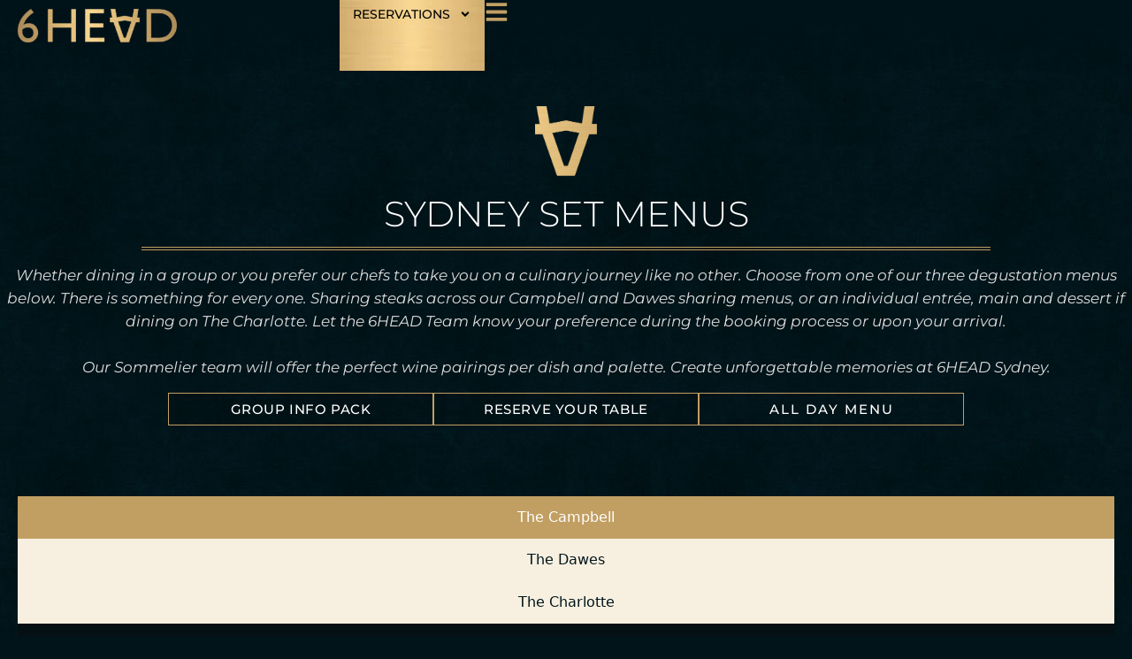

--- FILE ---
content_type: application/javascript; charset=utf-8
request_url: https://6head.com.au/wp-content/cache/min/1/wp-content/plugins/seagrass-tracking/custom/custom.js?ver=1768443336
body_size: 4033
content:
class SGT{getBrand(){if(typeof(seagrass_server_vars==='object')&&seagrass_server_vars!==null){return seagrass_server_vars.brand}}
getISKState(venue){switch(venue){case 'Bella Vista':return'NSW';case 'Meadowbank':return'NSW';case 'Neutral Bay':return'NSW';case 'Penrith':return'NSW';case 'Paramatta':return'NSW';case 'Newstead':return'QLD';case 'West End':return'QLD';case 'Perth':return'WA';default:return''}}
formatMobileNumber(number){if(!number){return''}
if(number.length<9){return number}
number=number.replace(/[^0-9]/g,'');number=number.replace(/\s/g,'');number=number.substr(number.length-9);number='61'+number;return number}
getPageState(){return this.getSgPageClass('state')}
getPageVenue(){return this.getSgPageClass('venue')}
getSgPageClass(tag){const body=jQuery(`body[class*='sg-${tag}-']`);if(body.length){const bodyClasses=body.attr('class').split(/\s+/);const tagClass=bodyClasses.find(c=>c.startsWith(`sg-${tag}-`));if(tagClass){return tagClass.replace(`sg-${tag}-`,'')}}
return''}
getDeliveryPartner(href){const{hostname}=new URL(href);return `${hostname.replace(/^www\.|\.com(\.\w{2})?$/g, '').replace(/^\w/, c => c.toUpperCase())}`}
getDatumFor(el,datum){const dataContainer=jQuery(el).closest("[data-"+datum+"!=''][data-"+datum+"]");if(dataContainer.length){return jQuery(dataContainer).data(datum)}
return''}
fire(trk){console.log('SGT Fire',trk);dataLayer.push(trk)}
trackDeliveryClickNew(payload){this.fire({event:'delivery_clickout',...payload})}
trackAddToCartNew(payload){this.fire({event:'add_to_cart',ecommerce:{currency:payload.currency,value:payload.cart_total,items:[{index:0,item_brand:this.getBrand(),item_name:payload.product_name,item_id:payload.product_id,item_variant:payload.item_variant,item_list_name:payload.category,item_list_id:payload.category_id,price:payload.price,quantity:payload.quantity,item_category:'woo',}]}})}
trackRemoveFromCart(payload){this.fire({event:'remove_from_cart',ecommerce:{currency:payload.currency,value:payload.cart_total,items:[{index:0,item_brand:this.getBrand(),item_name:payload.product_name,item_id:payload.product_sku,item_variant:payload.item_variant,item_list_name:payload.category,item_list_id:payload.category_id,price:payload.price,quantity:payload.quantity,item_category:'woo',}]}})}
trackInitiateCheckoutNew(payload){this.fire({event:'begin_checkout',ecommerce:{currency:payload.currency,value:payload.value,coupon:payload.coupon,items:payload.items}})}
trackPurchaseNew(payload){var firePayload={event:'purchase',ecommerce:{transaction_id:payload.transaction_id,affiliation:this.getBrand(),value:payload.value,tax:payload.tax,shipping:payload.shipping,currency:payload.currency,coupon:payload.coupon,items:payload.items,email:CryptoJS.SHA256(payload.email).toString(),}};var mobile=this.formatMobileNumber(payload.mobile);if(mobile){firePayload.ecommerce.phone=CryptoJS.SHA256(mobile).toString()}
this.fire(firePayload)}
trackViewCart(payload){this.fire({event:'view_cart',ecommerce:{currency:payload.currency,value:payload.value,items:payload.items}})}
trackViewItem(payload){this.fire({event:'view_item',ecommerce:{currency:payload.currency,value:payload.price,items:[{item_name:payload.item_name,item_id:payload.item_id,item_brand:this.getBrand(),item_variant:payload.item_variant,price:payload.price,currency:payload.currency,item_list_name:payload.item_list_name,item_list_id:payload.item_list_id,item_category:'woo',quantity:payload.quantity,}]}})}
trackViewItemList(payload){this.fire({event:'view_item_list',ecommerce:{items:payload}})}
trackViewMenu(payload){this.fire({event:'view_menu',brand:this.getBrand(),menu_type:payload.menu_type,language_selected:payload.language,})}
trackFormEvent(formName,pagePath){this.fire({event:'formEvent',form:formName,status:'Form Submit',pagePath:pagePath})}
trackEnquiry(payload){this.fire({event:'enquiry_submission',...payload})}
trackNavigation(payload){this.fire({event:'navigation',...payload})}
trackCtaClick(payload){this.fire({event:'cta_click',brand:this.getBrand(),...payload})}
trackPhoneClick(state=null,venue=null){this.fire({event:'click_to_call',brand:this.getBrand(),state:state?state:this.getPageState(),venue:venue?venue:this.getPageVenue(),})}
trackEmailClick(state=null,venue=null){this.fire({event:'click_to_email',brand:this.getBrand(),state:state?state:this.getPageState(),venue:venue?venue:this.getPageVenue(),})}
trackNewsletterSubscribe(payload){this.fire({event:'newsletter_subscription',brand:this.getBrand(),...payload})}
trackBlogSubscribe(payload){this.fire({event:'blog_subscription',brand:this.getBrand(),...payload})}
trackQantasClickout(clickUrl){this.fire({event:'qantas_clickout',brand:this.getBrand(),click_url:clickUrl})}
trackInfoPackDownload(clickUrl,venue=null){var payload={event:'info_pack_download',brand:this.getBrand(),click_url:clickUrl,};if(venue){payload.venue=venue}
if(this.getPageVenue()){payload.venue=this.getPageVenue()}
if(this.getPageState()){payload.state=this.getPageState()}
this.fire(payload)}
trackAddShippingInfo(payload){this.fire({event:'add_shipping_info',brand:this.getBrand(),...payload})}
trackLogin(payload){var firePayload={event:'online_order_login',brand:this.getBrand(),email:CryptoJS.SHA256(payload.user_email).toString(),};var mobile=this.formatMobileNumber(payload.mobile);if(mobile){firePayload.mobile=CryptoJS.SHA256(mobile).toString()}
this.fire(firePayload)}
trackRegister(payload){this.fire({event:'online_order_signup',brand:this.getBrand(),email:CryptoJS.SHA256(payload.user_email).toString(),})}
trackInitiateBooking(payload){this.fire({event:'initiate_booking',brand:this.getBrand(),reservation_step:'1'})}
trackSelectLocation(payload){this.fire({event:'select_location',brand:this.getBrand(),venue:payload.venue,state:payload.state,reservation_step:'2'})}
trackStartBookingNew(payload){this.fire({event:'start_booking',brand:this.getBrand(),venue:payload.venue,reservation_step:'3'})}
trackForminatorFormEvent(payload){switch(payload.form_name){case 'function-enquiry':var formData=payload.form_data;var firePayload={status:'Form Submit',pagePath:payload.post_url,event:'function_enquiry',brand:this.getBrand(),form:payload.form_name,enquiry_type:'Venue Hire',event_type:formData.event_type,venue:formData.venue,booking_date:formData.booking_date,booking_time:formData.booking_time,email:CryptoJS.SHA256(formData.email).toString(),mobile:formData.mobile?CryptoJS.SHA256(this.formatMobileNumber(formData.mobile)).toString():undefined,};this.fire(firePayload);break;default:this.fire({event:'forminator_form_submit',status:'Form Submit',pagePath:payload.post_url,brand:this.getBrand(),form:payload.form_name,form_data:payload.form_data});break}}}
jQuery(document).ready(function($){window.dataLayer=window.dataLayer||[];console.log('jQuery ready');var sgt=new SGT();$(document).on('forminator:form:submit:success',function(e){var formId=e.target.id.replace('forminator-module-','');fetch(`/wp-json/custom/v1/forminator/${formId}`).then(response=>{if(!response.ok){throw new Error('Network response was not ok '+response.statusText)}
return response.json()}).then(data=>{sgt.trackForminatorFormEvent(data)}).catch(error=>{console.error('There was a problem with the fetch operation:',error)})});$(document).on('submit_success',function(e){const targetName=e.target.name.toLowerCase();const refererTitle=$(e.target).find('input[name="referer_title"]').val();const subType=sgt.getBrand().toLowerCase().replace(/ /g,'_')+(refererTitle.includes('blog')?'_blog':'_newsletter');const email=CryptoJS.SHA256($('#form-field-email').val()).toString();const mobile=sgt.formatMobileNumber($('#form-field-mobile').val());const venue=$('#form-field-venue option:selected').text();if(targetName.includes('function enquiry')||targetName.includes('functions enquiry')||targetName.includes('wedding enquiry')){const firePayload={status:'Form Submit',pagePath:window.location.pathname,brand:sgt.getBrand(),form:e.target.name,enquiry_type:'Venue Hire',event_type:$('#form-field-event_type').val(),venue:venue,booking_date:$('#form-field-booking_date').val(),booking_time:$('#form-field-booking_time').val(),email:email,mobile:mobile?CryptoJS.SHA256(mobile).toString():undefined,};sgt.trackEnquiry(firePayload);return}
if(targetName.includes('quick enquiry')||targetName.includes('contact')){const firePayload={form:e.target.name,pagePath:window.location.pathname,status:'Form Submit',brand:sgt.getBrand(),enquiry_type:'General Enquiry',venue:venue,email:email,mobile:mobile?CryptoJS.SHA256(mobile).toString():undefined,};sgt.trackEnquiry(firePayload);return}
if(targetName.includes('subscribe')||targetName.includes('loyalty')){var formType=refererTitle.toLowerCase().includes('blog')?'blog':'newsletter';const firePayload={email:email,formType:titleCase(formType),subscriptionType:subType,mobile:mobile?CryptoJS.SHA256(mobile).toString():undefined,};formType=='blog'?sgt.trackBlogSubscribe(firePayload):sgt.trackNewsletterSubscribe(firePayload);return}
sgt.trackFormEvent(e.target.name,window.location.pathname)});$('.delivery-button').click(function(){if(!$('body').hasClass('sg-tracking-locations')){sgt.trackDeliveryClickNew({brand:sgt.getBrand(),delivery_partner:sgt.getDeliveryPartner($(this).find('a')[0].href),city:sgt.getPageState(),venue:sgt.getPageVenue(),})}});$('.sr-trigger,.sr-trigger-bv').click(function(){sgt.trackStartBookingNew({venue:sgt.getPageVenue(),})});$('.sg-tracking-locations').on('click','.elementor-button',function(){const buttonText=$(this).text().trim();const parentDiv=$(this).parents('.elementor-grid-item').first();const venue=parentDiv.find('.elementor-heading-title').text().trim();if(buttonText.toLowerCase().includes('delivery')){sgt.trackDeliveryClickNew({brand:sgt.getBrand(),delivery_partner:sgt.getDeliveryPartner($(this).attr('href')),city:sgt.getPageState(),venue:venue,})}});$('.sg-tracking-hnb').on('click','.elementor-button',function(){const buttonText=$(this).text().trim();const parentDiv=$(this).parents('.elementor-grid-item').first();const venue=parentDiv.find('.elementor-heading-title').text().trim();if(buttonText.toLowerCase().includes('delivery')){sgt.trackDeliveryClickNew({brand:sgt.getBrand(),delivery_partner:sgt.getDeliveryPartner($(this).attr('href')),city:sgt.getPageState(),venue:venue,})}});$(document).on('click','a[href*="book"], .elementor-animation-float.elementor-button-link',function(){if($(this).attr('class').split(' ').includes('elementor-animation-float')&&sgt.getBrand().toLowerCase().includes('hunter and barrel')){if(!$(this).parents('.elementor-location-popup').length&&!$(this).text().trim().toLowerCase().includes('book')){return}}
if(sgt.getBrand().toLowerCase().includes('hunter and barrel')){if($(this).attr('href').includes('/booking/')){return}
const href=$(this).attr('href');const url=href.includes('#')?window.location.href:href;const url_parts=url.split('au/')[1].split('/');const state=url_parts[0];const venue=url_parts[1];const buttonText=$(this).text().trim().includes('Book Now')?'Book Now':$(this).text().trim();if(!venue||!state){return}
sgt.trackCtaClick({buttonText:buttonText,cta_location:getElementPos(this),city:titleCase(state),venue:titleCase(venue),})}
if(sgt.getBrand().toLowerCase().includes('6 head')){const venue=$(this).attr('href').split('bookings/')[1].split('/')[0];const buttonText=$(this).text().trim();if(!venue){return}
sgt.trackCtaClick({buttonText:buttonText,cta_location:getElementPos(this),city:titleCase(venue),venue:titleCase(venue),})}
if(sgt.getBrand().toLowerCase().includes('meat and wine co')){const venue=sgt.getPageVenue();const state=sgt.getPageState();const buttonText=$(this).text().trim();const bodyClasses=$('body').attr('class').split(' ');if(bodyClasses.includes('home')){sgt.trackCtaClick({buttonText:buttonText,cta_location:'Home '+getElementPos(this),})}else{if(venue&&state){sgt.trackCtaClick({buttonText:buttonText,cta_location:getElementPos(this),city:state,venue:venue,})}else{sgt.trackCtaClick({buttonText:buttonText,cta_location:getElementPos(this),page_path:window.location.pathname,})}}}});$('.sg-tracking-hnb').on('click','.elementor-flip-box__back',function(){const parentDiv=$(this).parents('.elementor-flip-box').first();const flipBoxFront=parentDiv.find('.elementor-flip-box__front');const state=flipBoxFront.find('.elementor-flip-box__layer__title').text().trim();const venue=flipBoxFront.find('.elementor-flip-box__layer__description').text().trim();sgt.trackSelectLocation({venue:venue,state:state})});$('.sg-tracking-isk').on('click','.elementor-button',function(){const buttonText=$(this).text().trim();if(buttonText.toLowerCase().includes('booking')){sgt.trackInitiateBooking()}});$('.sg-tracking-isk').on('click','.elementor-widget-button',function(){if($(this).parents('.elementor-location-popup').length){const buttonText=$(this).text().trim();sgt.trackSelectLocation({venue:buttonText})}});$('.sg-tracking-6head').on('click','.elementor-button',function(){const buttonText=$(this).text().trim();if(buttonText.toLowerCase().includes('reservation')){sgt.trackInitiateBooking()}});$('body').on('click','.elementor-button',function(){const bodyClasses=$('body').attr('class').split(' ');if($(this).hasClass('sr-trigger')||$(this).closest('.sr-trigger').length>0){return}
var parentDiv=$(this).parents('.elementor-sticky').first();if(parentDiv.hasClass('elementor-sticky--effects')){return}
if(bodyClasses.find(className=>className.startsWith('sg-venue-'))||bodyClasses.find(className=>className.startsWith('sg-tracking-'))){const buttonText=$(this).text().trim();if(buttonText.toLowerCase().includes('book')||buttonText.toLowerCase().includes('reserve')||buttonText.toLowerCase().includes('reservation')){sgt.trackStartBookingNew({venue:sgt.getPageVenue(),})}}});$('.home .elementor-button').click(function(){if($('body').hasClass('sg-tracking-hnb')&&$('body').hasClass('home')&&$(this).text().trim().toLowerCase().includes('bookings')){return}
if($('body').hasClass('sg-tracking-mwco')&&$('body').hasClass('home')&&$(this).text().trim().toLowerCase().includes('booking')){return}
sgt.trackNavigation({button_text:$(this).text().trim(),navigation_type:'homepage',click_url:$(this).attr('href')})});$('.home a').click(function(){if($(this).parents('.elementor-flip-box').length){sgt.trackNavigation({button_text:$(this).text().trim(),navigation_type:'homepage',click_url:$(this).attr('href')})}});$('a[href^="tel:" i]').click(function(){if($('body').hasClass('sg-rnb-contact')){var storeString=$(this).parents('li').text().trim();var venue=storeString.split('–')[0].trim();var state=$(this).parents('.elementor-tabs-content-wrapper').find('.elementor-tab-title.elementor-active').text().trim()}else if($('body').hasClass('sg-isk-contact')){var venue=$(this).parents('.elementor-tabs-content-wrapper').find('.elementor-tab-title.elementor-active').text().trim();var state=sgt.getISKState(venue)}else if($('body').hasClass('sg-6head-contact')){var parentDiv=$(this).parents('.e-child');var venue=parentDiv.find('h2').first().text().trim();var state=venue.toLowerCase()=='sydney'?'NSW':'WA'}else if($('body').hasClass('sg-mwco-contact')){var toggleParent=$(this).parents('.elementor-toggle-item').first();var venue=toggleParent.find('.elementor-toggle-title').first().text().trim();var parentDiv=$(this).parents('.elementor-widget-toggle').first();var state=parentDiv.prevAll('div[data-widget_type="heading.default"]').first().text().trim().split(' ')[0]}
sgt.trackPhoneClick(state||'',venue||'')});$('a[href^="mailto:" i]').click(function(){if($('body').hasClass('sg-6head-contact')){var parentDiv=$(this).parents('.e-child');var venue=parentDiv.find('h2').first().text().trim();var state=venue.toLowerCase()=='sydney'?'NSW':'WA'}else if($('body').hasClass('sg-mwco-contact')){var toggleParent=$(this).parents('.elementor-toggle-item').first();var venue=toggleParent.find('.elementor-toggle-title').first().text().trim();var parentDiv=$(this).parents('.elementor-widget-toggle').first();var state=parentDiv.prevAll('div[data-widget_type="heading.default"]').first().text().trim().split(' ')[0]}
sgt.trackEmailClick(state||'',venue||'')});$('a[href*="qantas.com" i]').click(function(){sgt.trackQantasClickout($(this).attr('href'))});$('a[href*="info-pack" i]').click(function(){if($('body').hasClass('seagrass-tracking-isk')){var parentDiv=$(this).parents('.elementor-row');var venue=parentDiv.find('.elementor-cta__title').text().trim();sgt.trackInfoPackDownload($(this).attr('href'),venue)}else{sgt.trackInfoPackDownload($(this).attr('href'))}});$('a[href*="function-pack" i]').click(function(){sgt.trackInfoPackDownload($(this).attr('href'))});if(typeof(seagrass_server_vars)==='object'&&seagrass_server_vars!==null){fetch(`/wp-json/custom/v1/${seagrass_server_vars.post_type}/${seagrass_server_vars.post_id}`).then(response=>{if(!response.ok){throw new Error('Network response was not ok '+response.statusText)}
return response.json()}).then(data=>{if(seagrass_server_vars.post_type=='taxonomy'&&(data.slug=="merchandise"||data.slug=="gift-cards"||data.slug=="knife-sets")){sgt.trackViewItemList(data.products)}
if(seagrass_server_vars.post_type=='product'&&data.item_category=="woo"){sgt.trackViewItem(data)}
if(seagrass_server_vars.post_type=='page'){var bodyClasses=$('body').attr('class').split(' ');if(bodyClasses.includes('sg-tracking-menu')){var language=bodyClasses.includes('sg-language-chinese')?'chinese':'english';sgt.trackViewMenu({menu_type:data.title,language:language})}}}).catch(error=>{console.error('There was a problem with the fetch operation:',error)})}
if(typeof(seagrass_tracking)==='object'&&seagrass_tracking!==null){if(seagrass_tracking.length>1){seagrass_tracking=seagrass_tracking.filter((event)=>{return event.event!=='view_item'})}
for(let i=0;i<seagrass_tracking.length;i++){const event=seagrass_tracking[i];switch(event.event){case 'added_to_cart_new':sgt.trackAddToCartNew(event.payload);break;case 'removed_from_cart':sgt.trackRemoveFromCart(event.payload);break;case 'purchase_new':sgt.trackPurchaseNew(event.payload);break;case 'initiate_checkout_new':sgt.trackInitiateCheckoutNew(event.payload);break;case 'view_cart':sgt.trackViewCart(event.payload);break;case 'view_item':sgt.trackViewItem(event.payload);break;case 'view_item_list':sgt.trackViewItemList(event.payload);break;case 'login':sgt.trackLogin(event.payload);break;case 'register':sgt.trackRegister(event.payload);break;case 'forminator_submit':sgt.trackForminatorFormEvent(event.payload);break;default:}}}
function getElementPos(element){const closestHeader=$(element).closest('.elementor-location-header').length;const closestFooter=$(element).closest('.elementor-location-footer').length;const coords=getOffset(element);const docHeight=$(document).height();return closestHeader?'page-header':closestFooter?'page-footer':coords.top<(docHeight*0.25)?'page-top':coords.top<(docHeight*0.75)?'page-middle':'page-bottom'}
function getOffset(el){const rect=el.getBoundingClientRect();return{left:rect.left+window.scrollX,top:rect.top+window.scrollY}}
function checkRequiredFields(){const requiredFields=$('.woocommerce-billing-fields').find('.validate-required');return Array.from(requiredFields).every((parent_field)=>{let field=$(parent_field).find('input');if(field.length==0){field=$(parent_field).find('.select2-selection__rendered')}
const value=field.is('input')?field.val():field.text();return value!==''})}
function titleCase(str){var splitStr=str.toLowerCase().split(' ');for(var i=0;i<splitStr.length;i++){splitStr[i]=splitStr[i].charAt(0).toUpperCase()+splitStr[i].substring(1)}
return splitStr.join(' ')}
$('.woocommerce-billing-fields').on('change','input',function(){if(checkRequiredFields()){for(let i=0;i<seagrass_tracking.length;i++){const event=seagrass_tracking[i];if(event.event=='initiate_checkout_new'){var payload=event.payload;sgt.trackAddShippingInfo(payload)}}}})})

--- FILE ---
content_type: application/javascript; charset=utf-8
request_url: https://6head.com.au/wp-content/cache/min/1/wp-content/plugins/theme-customisations/custom/custom-theme.js?ver=1768443336
body_size: -145
content:
jQuery(document).ready(function($){var shipping_method=$('input.shipping_method:checked').val();if(shipping_method=='local_pickup:2'){$('.woocommerce-shipping-fields').toggle(!1)}else{$('.woocommerce-shipping-fields').toggle(!0)}
$(document.body).on('change','input.shipping_method',function(){var shipping_method=$(this).val();console.log(shipping_method);if(shipping_method=='local_pickup:2'){$('.woocommerce-shipping-fields').toggle(!1)}else{$('.woocommerce-shipping-fields').toggle(!0)}})})

--- FILE ---
content_type: application/javascript; charset=utf-8
request_url: https://s2s.6head.com.au/static/DhPixel.js
body_size: 4939
content:
!function(){function t(e){if(this.data="",this.a=0,"string"==typeof e)this.data=e;else if(r.D(e)||r.L(e)){e=new Uint8Array(e);try{this.data=String.fromCharCode.apply(null,e)}catch(t){for(var a=0;a<e.length;++a)this.M(e[a])}}else(e instanceof t||"object"==typeof e&&"string"==typeof e.data&&"number"==typeof e.a)&&(this.data=e.data,this.a=e.a);this.v=0}function l(t,e,a){for(var n,r,i,l,u,c,o,d,s,g,h,p,f=a.length();64<=f;){for(l=0;l<16;++l)e[l]=a.getInt32();for(;l<64;++l)n=e[l-2],r=e[l-15],e[l]=(n=(n>>>17|n<<15)^(n>>>19|n<<13)^n>>>10)+e[l-7]+(r=(r>>>7|r<<25)^(r>>>18|r<<14)^r>>>3)+e[l-16]|0;for(u=t.g,c=t.h,o=t.i,d=t.j,s=t.l,g=t.m,h=t.o,p=t.s,l=0;l<64;++l)r=(u>>>2|u<<30)^(u>>>13|u<<19)^(u>>>22|u<<10),i=u&c|o&(u^c),n=p+(n=(s>>>6|s<<26)^(s>>>11|s<<21)^(s>>>25|s<<7))+(h^s&(g^h))+_[l]+e[l],p=h,h=g,g=s,s=d+n|0,d=o,o=c,c=u,u=n+(r+=i)|0;t.g=t.g+u|0,t.h=t.h+c|0,t.i=t.i+o|0,t.j=t.j+d|0,t.l=t.l+s|0,t.m=t.m+g|0,t.o=t.o+h|0,t.s=t.s+p|0,f-=64}}var u,a,n,r=u={D:function(t){return"undefined"!=typeof ArrayBuffer&&t instanceof ArrayBuffer},L:function(t){return t&&r.D(t.buffer)&&void 0!==t.byteLength}},e=(r.G=t,r.b=t,r.b.prototype.H=function(t){this.v+=t,4096<this.v&&(this.v=0)},r.b.prototype.length=function(){return this.data.length-this.a},r.b.prototype.M=function(t){this.u(String.fromCharCode(t))},r.b.prototype.u=function(t){this.data+=t,this.H(t.length)},r.b.prototype.c=function(t){this.u(String.fromCharCode(t>>24&255)+String.fromCharCode(t>>16&255)+String.fromCharCode(t>>8&255)+String.fromCharCode(255&t))},r.b.prototype.getInt16=function(){var t=this.data.charCodeAt(this.a)<<8^this.data.charCodeAt(this.a+1);return this.a+=2,t},r.b.prototype.getInt32=function(){var t=this.data.charCodeAt(this.a)<<24^this.data.charCodeAt(this.a+1)<<16^this.data.charCodeAt(this.a+2)<<8^this.data.charCodeAt(this.a+3);return this.a+=4,t},r.b.prototype.B=function(){return this.data.slice(this.a)},r.b.prototype.compact=function(){return 0<this.a&&(this.data=this.data.slice(this.a),this.a=0),this},r.b.prototype.clear=function(){return this.data="",this.a=0,this},r.b.prototype.truncate=function(t){return t=Math.max(0,this.length()-t),this.data=this.data.substr(this.a,t),this.a=0,this},r.b.prototype.N=function(){for(var t="",e=this.a;e<this.data.length;++e){var a=this.data.charCodeAt(e);a<16&&(t+="0"),t+=a.toString(16)}return t},r.b.prototype.toString=function(){return r.I(this.B())},r.createBuffer=function(t,e){return void 0!==t&&"utf8"===(e||"raw")&&(t=r.C(t)),new r.G(t)},r.J=function(){for(var t=String.fromCharCode(0),e=64,a="";0<e;)1&e&&(a+=t),0<(e>>>=1)&&(t+=t);return a},r.C=function(t){return unescape(encodeURIComponent(t))},r.I=function(t){return decodeURIComponent(escape(t))},r.K=function(t){for(var e=0;e<t.length;e++)if(t.charCodeAt(e)>>>8)return!0;return!1},{}),c=((a={}).A=a.A||{},(a.F=a.A.F=e).create=function(){o||(c=String.fromCharCode(128),c+=u.J(),_=[1116352408,1899447441,3049323471,3921009573,961987163,1508970993,2453635748,2870763221,3624381080,310598401,607225278,1426881987,1925078388,2162078206,2614888103,3248222580,3835390401,4022224774,264347078,604807628,770255983,1249150122,1555081692,1996064986,2554220882,2821834349,2952996808,3210313671,3336571891,3584528711,113926993,338241895,666307205,773529912,1294757372,1396182291,1695183700,1986661051,2177026350,2456956037,2730485921,2820302411,3259730800,3345764771,3516065817,3600352804,4094571909,275423344,430227734,506948616,659060556,883997877,958139571,1322822218,1537002063,1747873779,1955562222,2024104815,2227730452,2361852424,2428436474,2756734187,3204031479,3329325298],o=!0);var a=null,n=u.createBuffer(),r=Array(64),i={algorithm:"sha256",O:64,P:32,w:0,f:[0,0],start:function(){return i.w=0,i.f=[0,0],n=u.createBuffer(),a={g:1779033703,h:3144134277,i:1013904242,j:2773480762,l:1359893119,m:2600822924,o:528734635,s:1541459225},i}};return i.start(),i.update=function(t,e){return"utf8"===e&&(t=u.C(t)),i.w+=t.length,i.f[0]+=t.length/4294967296>>>0,i.f[1]+=t.length>>>0,n.u(t),l(a,r,n),(2048<n.a||0===n.length())&&n.compact(),i},i.digest=function(){var t=u.createBuffer(),e=(t.u(n.B()),t.u(c.substr(0,64-(i.f[1]+8&63))),t.c(i.f[0]<<3|i.f[0]>>>28),t.c(i.f[1]<<3),{g:a.g,h:a.h,i:a.i,j:a.j,l:a.l,m:a.m,o:a.o,s:a.s});return l(e,r,t),(t=u.createBuffer()).c(e.g),t.c(e.h),t.c(e.i),t.c(e.j),t.c(e.l),t.c(e.m),t.c(e.o),t.c(e.s),t},i},null),o=!1,_=null;function s(t){return/^(([1-9]|0[1-9]|1[0-2])\/([1-9]|0[1-9]|1\d|2\d|3[01])\/(19|20)\d{2}|[nN]\/[aA])$|^(?:\d{4}[-\/])(?:0?[1-9]|1[0-2])[-\/](?:0?[1-9]|[12][0-9]|3[01])$|(\b\d{1,2}\D{0,3})?\b(?:Jan(?:uary)?|Feb(?:ruary)?|Mar(?:ch)?|Apr(?:il)?|May|Jun(?:e)?|Jul(?:y)?|Aug(?:ust)?|Sep(?:tember)?|Oct(?:ober)?|(Nov|Dec)(?:ember)?)\D?(\d{1,2}\D?)?\D?((19[7-9]\d|20\d{2})|\d{2})/.test(t)?t.split("-").reverse().join(""):/([12]\d{3}-(0[1-9]|1[0-2])-(0[1-9]|[12]\d|3[01]))/.test(t)?t.split("-").join(""):void 0}function g(t,e){document.cookie=t+"="+e+";path=/;domain="+n+"; SameSite = none; Secure"}function h(t,e){var a,t=new URLSearchParams(window.location.search).get(t);t&&((a=new Date).setTime(a.getTime()+2592e6),document.cookie=e+"="+t+";path=/;domain=;expires="+a.toUTCString()+"; SameSite = none; Secure")}(e=new Date).setTime(e.getTime()+63072e6),n="; expires="+e.toGMTString(),window.forge_sha256=function(t){var e;return null==t||"undefined"==t||(e=String(t))&&null!=e.match("^[A-Fa-f0-9]{64}$")?t:((e=a.F.create()).update(t,r.K(t)?"utf8":void 0),e.digest().N())},window.set_userparmas=function(){var r,i={},l="",u=/^(([1-9]|0[1-9]|1[0-2])\/([1-9]|0[1-9]|1\d|2\d|3[01])\/(19|20)\d{2}|[nN]\/[aA])$|^(?:\d{4}[-\/])(?:0?[1-9]|1[0-2])[-\/](?:0?[1-9]|[12][0-9]|3[01])$|(\b\d{1,2}\D{0,3})?\b(?:Jan(?:uary)?|Feb(?:ruary)?|Mar(?:ch)?|Apr(?:il)?|May|Jun(?:e)?|Jul(?:y)?|Aug(?:ust)?|Sep(?:tember)?|Oct(?:ober)?|(Nov|Dec)(?:ember)?)\D?(\d{1,2}\D?)?\D?((19[7-9]\d|20\d{2})|\d{2})/,c=/^[\w!#\$%&\'\*\+\/\=\?\^`\{\|\}~\-]+(:?\.[\w!#\$%&\'\*\+\/\=\?\^`\{\|\}~\-]+)*@(?:[a-z0-9](?:[a-z0-9\-]*[a-z0-9])?\.)+[a-z0-9](?:[a-z0-9\-]*[a-z0-9])?$/i,o=/^[\+]?[(]?[0-9]{3}[)]?[-\s\.]?[0-9]{3}[-\s\.]?[0-9]{2,6}$/,d=0;h("ttclid","ttclid"),h("ScCid","sccid"),h("twclid","_twclid"),h("gclid","nt_gclid"),h("gbraid","nt_gbraid"),h("wbraid","nt_wbraid"),document.addEventListener("change",function(t){switch(t.target.getAttribute("type")){case"text":o.test(t.target.value.split(" ").join(""))?i.phone=t.target.value.replace(/[\-\s]+/g,"").replace(/^\+?0{0,2}/,""):c.test(t.target.value)?i.email=t.target.value.toLowerCase():null!=t.target.getAttribute("name")&&""!=t.target.value?(t.target.getAttribute("name").toLocaleLowerCase().includes("name")||t.target.getAttribute("name").toLocaleLowerCase().includes("cust"))&&(1==d?i.last_name=t.target.value.split(" ").pop():(l+=t.target.value,i.firstname=l.split(" ")[0],d=1)):null==t.target.getAttribute("name")&&null!=t.target.getAttribute("id")&&""!=t.target.value&&t.target.getAttribute("id").toLocaleLowerCase().includes("name")||null!=t.target.getAttribute("placeholder")&&""!=t.target.value&&t.target.getAttribute("placeholder").toLocaleLowerCase().includes("name")||null==t.target.getAttribute("name")&&null==t.target.getAttribute("id")&&null==t.target.getAttribute("placeholder")&&null!=t.target.getAttribute("class")&&""!=t.target.value&&t.target.getAttribute("class").toLocaleLowerCase().includes("name")||null==t.target.getAttribute("name")&&null==t.target.getAttribute("id")&&null!=t.target.getAttribute("data-fieldtype")&&""!=t.target.value&&t.target.getAttribute("data-fieldtype").toLocaleLowerCase().includes("name")||null!=t.target.getAttribute("data-val-required")&&""!=t.target.value&&t.target.getAttribute("data-val-required").toLocaleLowerCase().includes("name")?1==d?i.last_name=t.target.value.split(" ").pop():(l+=t.target.value,i.firstname=l.split(" ")[0],d=1):u.test(t.target.value)&&(r=t.target.value,date_value=r.replaceAll("/","-")?r.replaceAll("/","-"):r,i.dob=s(date_value));break;case"email":c.test(t.target.value)&&(i.email=t.target.value.toLowerCase());break;case"phone":case"tel":case"number":o.test(t.target.value.split(" ").join(""))&&(i.phone=t.target.value.replace(/[\-\s]+/g,"").replace(/^\+?0{0,2}/,""));break;case"radio":1==t.target.checked&&"m"==t.target.value||1==t.target.checked&&"f"==t.target.value?i.gender=t.target.value:"female"==t.target.value.toLowerCase()?i.gender="f":"male"==t.target.value.toLowerCase()&&(i.gender="m");case"checkbox":1==t.target.checked&&"m"==t.target.value||1==t.target.checked&&"f"==t.target.value?i.gender=t.target.value:"female"==t.target.value.toLowerCase()?i.gender="f":"male"==t.target.value.toLowerCase()&&(i.gender="m");case"date":u.test(t.target.value)&&(r=t.target.value,date_value=r.replaceAll("/","-"),i.dob=s(date_value))}var e,a,n;o.test(t.target.value.split(" ").join(""))&&(i.phone=t.target.value.replace(/[\-\s]+/g,"").replace(/^\+?0{0,2}/,"")),c.test(t.target.value)&&(i.email=t.target.value.toLowerCase()),(null!=t.target.getAttribute("name")&&""!=t.target.value&&t.target.getAttribute("name").toLocaleLowerCase().includes("name")||null==t.target.getAttribute("name")&&null!=t.target.getAttribute("id")&&""!=t.target.value&&t.target.getAttribute("id").toLocaleLowerCase().includes("name")||null!=t.target.getAttribute("placeholder")&&""!=t.target.value&&t.target.getAttribute("placeholder").toLocaleLowerCase().includes("name"))&&(1==d?i.last_name=t.target.value.split(" ").pop():(l+=t.target.value,i.firstname=l.split(" ")[0],d=1)),i.phone&&""!=(e=i.phone)&&g("th_capi_ph",forge_sha256(e)),i.email&&""!=(e=i.email)&&g("th_capi_em",forge_sha256(e)),i.gender&&""!=(a=i.gender)&&g("th_capi_ge",forge_sha256(a)),i.dob&&""!=(a=i.dob)&&g("th_capi_db",forge_sha256(a)),i.firstname&&""!=(n=i.firstname)&&g("th_capi_fn",forge_sha256(n)),i.last_name&&""!=(n=i.last_name)&&g("th_capi_ln",forge_sha256(n))})}}(),function(){function p(t){for(var e=t+"=",a=decodeURIComponent(document.cookie).split(";"),n=0;n<a.length;n++){for(var r=a[n];" "==r.charAt(0);)r=r.substring(1);if(0==r.indexOf(e))return r.substring(e.length,r.length)}return""}function f(t){var e={};if(t&&"object"==typeof t)for(var a in t)e[a]=forge_sha256(t[a]);return e}function _(t,e,a){var n=new Date;n.setTime(n.getTime()+24*a*60*60*1e3),document.cookie=t+"="+e+";path=/;domain=;expires="+n.toUTCString()+"; SameSite = none; Secure"}function m(t,e){var a;"fbc"==e&&(a=t),(a="fbclid"==e?"fb.1."+Math.floor(+new Date)+"."+t:a)&&_("th_capi_fbc",a,90)}window.get_userparmas=function(){var t,e={};for(t in e.ph=p("th_capi_ph"),e.em=p("th_capi_em"),e.fn=p("th_capi_fn"),e.ln=p("th_capi_ln"),e.db=p("th_capi_db"),e.ge=p("th_capi_ge"),e)e.hasOwnProperty(t)&&null==e[t]&&delete e[t];return e},set_userparmas();var b=window.dhPixel;for(b.advanced_matching=null,b.callMethod=function(){var t=arguments[0],e=t[0].toLowerCase(),a=t[1],n=t[2]||get_userparmas(),r=t[3];if(c1=t[4],"init"===e)b.pixel_id=a,b.pixel_id,b.external_id=n&&n.external_id,b.external_id,n&&!b.advanced_matching&&(b.advanced_matching=f(n));else{if("trackMatch"===arguments[0]){b.advanced_matching=f(arguments[3]);var e="track",a=arguments[1],n=arguments[2],r={eventID:Math.floor(1e14*Math.random())},i=["id="+b.pixel_id,"ev="+a];for(l in b.advanced_matching)i.push("ud["+l+"]="+b.advanced_matching[l]);if(n&&"object"==typeof n)for(var l in n)i.push("cd["+l+"]="+n[l]);var u=document.createElement("img");u.setAttribute("src","https://www.facebook.com/tr/?"+i.join("&")),u.setAttribute("height","1"),u.setAttribute("width","1"),u.style.display="none",document.getElementsByTagName("body")[0].appendChild(u)}var u=["824616024413438","274643449696039"],c=[];if(!u.includes(b.pixel_id)&&!u.includes(a))if(!c.includes(a)&&!c.includes(n))if(-1==window.location.href.indexOf("gtm-msr.appspot.com"))if(("track"===e||"trackcustom"===e||"tracksingle"===e||"tracksinglecustom"===e)&&b.pixel_id){t[0];var o={},u=new URLSearchParams(window.location.search).get("fbclid"),c=(u&&m(u,"fbclid"),p("th_capi_fbc")),u=p("_fbc");if(c||null!=u&&m(u,"fbc"),p("th_external_id")||(c=crypto.randomUUID())&&_("th_external_id",forge_sha256(c),730),"track"===e||"trackcustom"===e){var d=r&&r.eventID,o={id:b.pixel_id,ev:a,et:Math.floor(+new Date/1e3),es:window.location.href,referrer:document.referrer,eid:d,ua:navigator.userAgent};if(null!=p("_fbp")&&(o.fbp=p("_fbp")),null!=p("_scid")&&(o.uuid_c1=p("_scid")),null!=p("_ttp")&&(o.ttp=p("_ttp")),null!=p("_fbc")&&(o.fbc=p("_fbc")),null!=p("th_capi_fbc")&&(o.th_fbc=p("th_capi_fbc")),null!=p("ttclid")&&(o.ttclid=p("ttclid")),null!=p("sccid")&&(o.click_id=p("sccid")),null!=p("_twclid")&&(o.twitter_clickid=p("_twclid")),null!=p("_epik")&&(o.epik=p("_epik")),null!=p("nt_gclid")&&(o.gclid=p("nt_gclid")),null!=p("nt_gbraid")&&(o.gbraid=p("nt_gbraid")),null!=p("nt_wbraid")&&(o.wbraid=p("nt_wbraid")),null!=p("th_capi_fn")?o["ud[fn]"]=p("th_capi_fn"):o["ud[fn]"]=null,null!=p("th_capi_ln")?o["ud[ln]"]=p("th_capi_ln"):o["ud[ln]"]=null,null!=p("th_capi_em")?o["ud[em]"]=p("th_capi_em"):o["ud[em]"]=null,null!=p("th_capi_ph")?o["ud[ph]"]=p("th_capi_ph"):o["ud[ph]"]=null,null!=p("th_capi_ge")?o["ud[ge]"]=p("th_capi_ge"):o["ud[ge]"]=null,null!=p("th_capi_db")?o["ud[db]"]=p("th_capi_db"):o["ud[db]"]=null,null!=p("th_external_id")?o.external_id=p("th_external_id"):o.external_id=null,null!=p("nt_segments")?o["cd[nt_segments]"]=p("nt_segments"):o["cd[nt_segments]"]=null,b.external_id&&(o["ud[external_id]"]=b.external_id),"object"==typeof n)for(var l in n)/^em$|^ph$|^fn$|^ln$|^db$|^ge$|^ct$|^st$|^zp$|^country$|^external_id$/.test(l)||(o["cd["+l+"]"]=n[l]);Object.keys(o).forEach(t=>{"number"!=typeof o[t]?""==o[t]&&delete o[t]:o[t]});var s=new XMLHttpRequest,g="https://s2s.6head.com.au/tr?"+function(t){var e,a,n=[];for(e in t)t.hasOwnProperty(e)&&("number"!=typeof(a=t[e])&&"boolean"!=typeof a&&"string"!=typeof a&&(a=JSON.stringify(a)),a=encodeURIComponent(a),n.push(encodeURIComponent(e)+"="+a));return n.join("&")}(o);s.open("GET",g),s.send()}if("tracksingle"===e||"tracksinglecustom"===e){var h=t[3],d=c1&&c1.eventID;if(o={id:a,ev:n,et:Math.floor(+new Date/1e3),es:window.location.href,referrer:document.referrer,eid:d,ua:navigator.userAgent},null!=p("_fbp")&&(o.fbp=p("_fbp")),null!=p("_fbc")&&(o.fbc=p("_fbc")),null!=p("th_capi_fbc")&&(o.th_fbc=p("th_capi_fbc")),null!=p("ttclid")&&(o.ttclid=p("ttclid")),null!=p("sccid")&&(o.click_id=p("sccid")),null!=p("_twclid")&&(o.twitter_clickid=p("_twclid")),null!=p("_epik")&&(o.epik=p("_epik")),null!=p("nt_gclid")&&(o.gclid=p("nt_gclid")),null!=p("nt_gbraid")&&(o.gbraid=p("nt_gbraid")),null!=p("nt_wbraid")&&(o.wbraid=p("nt_wbraid")),null!=p("_scid")&&(o.uuid_c1=p("_scid")),null!=p("_ttp")&&(o.ttp=p("_ttp")),null!=p("th_capi_fn")?o["ud[fn]"]=p("th_capi_fn"):o["ud[fn]"]=null,null!=p("th_capi_ln")?o["ud[ln]"]=p("th_capi_ln"):o["ud[ln]"]=null,null!=p("th_capi_em")?o["ud[em]"]=p("th_capi_em"):o["ud[em]"]=null,null!=p("th_capi_ph")?o["ud[ph]"]=p("th_capi_ph"):o["ud[ph]"]=null,null!=p("th_capi_ge")?o["ud[ge]"]=p("th_capi_ge"):o["ud[ge]"]=null,null!=p("th_capi_db")?o["ud[db]"]=p("th_capi_db"):o["ud[db]"]=null,null!=p("nt_segments")?o["cd[nt_segments]"]=p("nt_segments"):o["cd[nt_segments]"]=null,null!=p("th_external_id")?o.external_id=p("th_external_id"):o.external_id=null,b.external_id&&(o["ud[external_id]"]=b.external_id),"object"==typeof h)for(var l in h)o["cd["+l+"]"]=h[l];Object.keys(o).forEach(t=>{"number"!=typeof o[t]?""==o[t]&&delete o[t]:o[t]});s=new XMLHttpRequest,g="https://s2s.6head.com.au/tr?"+function(t){var e,a,n=[];for(e in t)t.hasOwnProperty(e)&&("number"!=typeof(a=t[e])&&"boolean"!=typeof a&&"string"!=typeof a&&(a=JSON.stringify(a)),a=encodeURIComponent(a),n.push(encodeURIComponent(e)+"="+a));return n.join("&")}(o);s.open("GET",g),s.send()}}}},b.queue.reverse();0<b.queue.length;)b.callMethod.apply(b,b.queue.pop())}();